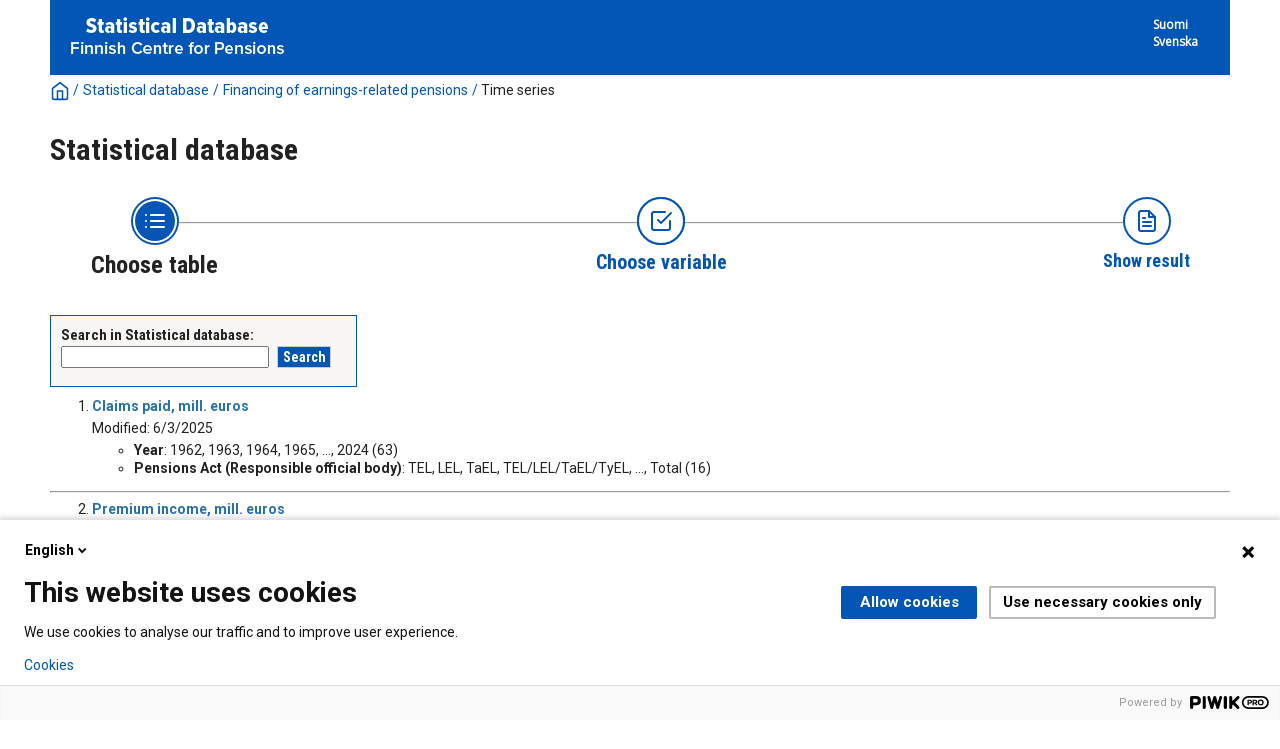

--- FILE ---
content_type: text/html; charset=utf-8
request_url: https://tilastot.etk.fi/pxweb/en/ETK/ETK__180tyoelakkeiden_rahoitus__40aikasarjat/?rxid=63e9dc21-1ef1-4410-bfb0-329247c7fbd3&tablelist=true
body_size: 14212
content:


<!DOCTYPE html>

<html lang="en">
  <head><meta name="viewport" content="width=device-width,&#32;initial-scale=1" /><title>
	PxWeb - Select table
</title>
    <link href="/Resources/Styles/reset.css?v=21.1.0.29197" rel="stylesheet" type="text/css" media="screen" />
    <link href="/Resources/Styles/main-common.css?v=21.1.0.29197" rel="stylesheet" type="text/css" media="screen" />
    <link href="/Resources/Styles/main-pxweb.css?v=21.1.0.29197" rel="stylesheet" type="text/css" media="screen" />
    <link href="/Resources/Styles/jQuery/redmond/jquery-ui.css?v=21.1.0.29197" rel="stylesheet" type="text/css" media="screen" />
    <link href="/Resources/Styles/jQuery/tablesorter/style.css?v=21.1.0.29197" rel="stylesheet" type="text/css" media="screen" />
    <link href="/Resources/Styles/main-custom.css?v=21.1.0.29197" rel="stylesheet" type="text/css" media="screen" />
    
    <script src="/Resources/Scripts/jquery-3.5.1.min.js?v=21.1.0.29197"></script>
    <script src="/Resources/Scripts/jquery-ui-1.12.1.min.js?v=21.1.0.29197"></script>
    <script src="/Resources/Scripts/pcaxis.web.client.js?v=21.1.0.29197"></script>
    <script src="/Resources/Scripts/pcaxis.web.controls.js?v=21.1.0.29197"></script>
    <script src="/Resources/Scripts/jquery.tablesorter.min.js?v=21.1.0.29197"></script>
    <script src="/Resources/Scripts/jquery.metadata.js?v=21.1.0.29197"></script>
    <script src="/Resources/Scripts/format.20110630-1100.min.js?v=21.1.0.29197"></script>
	<script src="/Resources/Scripts/VaihdaLogo.js" type="text/javascript"></script>

    
<link rel="icon" href="../../../../Resources/Images/favicon.ico" type="image/x-icon" /></head>
<body>

<script type="text/javascript">
(function(window, document, dataLayerName, id) {
window[dataLayerName]=window[dataLayerName]||[],window[dataLayerName].push({start:(new Date).getTime(),event:"stg.start"});var scripts=document.getElementsByTagName('script')[0],tags=document.createElement('script');
function stgCreateCookie(a,b,c){var d="";if(c){var e=new Date;e.setTime(e.getTime()+24*c*60*60*1e3),d="; expires="+e.toUTCString()}document.cookie=a+"="+b+d+"; path=/"}
var isStgDebug=(window.location.href.match("stg_debug")||document.cookie.match("stg_debug"))&&!window.location.href.match("stg_disable_debug");stgCreateCookie("stg_debug",isStgDebug?1:"",isStgDebug?14:-1);
var qP=[];dataLayerName!=="dataLayer"&&qP.push("data_layer_name="+dataLayerName),isStgDebug&&qP.push("stg_debug");var qPString=qP.length>0?("?"+qP.join("&")):"";
tags.async=!0,tags.src="https://etk.containers.piwik.pro/"+id+".js"+qPString,scripts.parentNode.insertBefore(tags,scripts);
!function(a,n,i){a[n]=a[n]||{};for(var c=0;c<i.length;c++)!function(i){a[n][i]=a[n][i]||{},a[n][i].api=a[n][i].api||function(){var a=[].slice.call(arguments,0);"string"==typeof a[0]&&window[dataLayerName].push({event:n+"."+i+":"+a[0],parameters:[].slice.call(arguments,1)})}}(i[c])}(window,"ppms",["tm","cm"]);
})(window, document, 'dataLayer', '1a0e5c55-ceac-4f1c-aa01-36f13edd19e4');
</script>

    <div id="pxwebcontent">
    <form method="post" action="./?rxid=63e9dc21-1ef1-4410-bfb0-329247c7fbd3&amp;tablelist=true" onsubmit="javascript:return WebForm_OnSubmit();" id="aspnetForm">
<div class="aspNetHidden">
<input type="hidden" name="__EVENTTARGET" id="__EVENTTARGET" value="" />
<input type="hidden" name="__EVENTARGUMENT" id="__EVENTARGUMENT" value="" />
<input type="hidden" name="ctl00_ContentPlaceHolderMain_TableOfContent1_TableOfContent1_MenuNavigationTree__VIEWSTATE" id="ctl00_ContentPlaceHolderMain_TableOfContent1_TableOfContent1_MenuNavigationTree__VIEWSTATE" value="" />
<input type="hidden" name="__VIEWSTATE" id="__VIEWSTATE" value="/[base64]/[base64]/////[base64]/[base64]/[base64]/[base64]/[base64]/[base64]/[base64]/[base64]/[base64]/[base64]/[base64]/[base64]/[base64]/////wEAAAAAAAAABAEAAAB/[base64]/////[base64]/////[base64]/////[base64]" />
</div>

<script type="text/javascript">
//<![CDATA[
var theForm = document.forms['aspnetForm'];
if (!theForm) {
    theForm = document.aspnetForm;
}
function __doPostBack(eventTarget, eventArgument) {
    if (!theForm.onsubmit || (theForm.onsubmit() != false)) {
        theForm.__EVENTTARGET.value = eventTarget;
        theForm.__EVENTARGUMENT.value = eventArgument;
        theForm.submit();
    }
}
//]]>
</script>


<script src="/WebResource.axd?d=SCEDi-S1X3OtOGQXhzKd-qHVk0vxzWA95XNR212Vt3RsXH2ROw0Gi3YXIL6BprR_9Cw2_bYxvGaTPL6UhQX7I6xMXyxu4bTOLNrCbedpx-A1&amp;t=638901644248157332" type="text/javascript"></script>


<script src="/WebResource.axd?d=5Fh75LWB7oVTm8r3KkmEdZ7AJ2GOndqsqVE6Pof6837CXe6YS4WyojVDA5l-b8F5K-31g1GKENaVk0bL8BGR6mauD7JSh1jflvFS2YaZcnNV-o19X3oSV02ZfnopE0VD8x4kk1MUGZW4wT5SDTMi0w2&amp;t=637744677600000000" type="text/javascript"></script>
<script src="/WebResource.axd?d=GNYV2SsFQJHYDRwYsbpkHsLLAlwJy1Xi8Ir5DWDy-pDkYE2wACT7fbXMOgY2ftzAxrBZxRUv5DJT6aQax0K9aSDbJunmevLKeedqmviQeqy_s_MAPpeqy9xr1mz1gLvO7gxwmbnA7RXfk3cuZ-_RMA2&amp;t=637744677600000000" type="text/javascript"></script>
<script type="text/javascript">
//<![CDATA[
function WebForm_OnSubmit() {
document.getElementById('ctl00_ContentPlaceHolderMain_TableOfContent1_TableOfContent1_MenuNavigationTree__VIEWSTATE').value = GetViewState__AspNetTreeView('ctl00_ContentPlaceHolderMain_TableOfContent1_TableOfContent1_MenuNavigationTree_UL');
return true;
}
//]]>
</script>

<div class="aspNetHidden">

	<input type="hidden" name="__VIEWSTATEGENERATOR" id="__VIEWSTATEGENERATOR" value="8A99A23D" />
	<input type="hidden" name="__SCROLLPOSITIONX" id="__SCROLLPOSITIONX" value="0" />
	<input type="hidden" name="__SCROLLPOSITIONY" id="__SCROLLPOSITIONY" value="0" />
	<input type="hidden" name="__EVENTVALIDATION" id="__EVENTVALIDATION" value="/wEdAAWDhkm0OKAr0OE74N7CmJ0ZbyRaBr53VB+931b/QR7uAXOJBUXg2AWmxzTR2nwBHfqc3lDPdIXde9d/XGVpJepX0Fla44JPoNqK4IegO37fi1ok7BNi86vw5z2JrWWKQKGVveNM2wUFuMUaglWV/mig" />
</div>
        <a id="ctl00_ToTheTopButton" class="top-link&#32;pxweb-btn&#32;negative&#32;hide" href="javascript:__doPostBack(&#39;ctl00$ToTheTopButton&#39;,&#39;&#39;)">
            <svg class="icon-top-link-button" viewBox="0 0 24 24" width="40" height="32" stroke="currentColor" stroke-width="2" fill="none" stroke-linecap="round" stroke-linejoin="round" >
                <circle cx="12" cy="12" r="10"></circle><polyline points="16 12 12 8 8 12"></polyline><line x1="12" y1="16" x2="12" y2="8"></line>
            </svg>To the Top</a>
        <div id="wrap">
            <header id="header" class="header flex-row flex-wrap justify-space-between">
                <a id="ctl00_SkipToMain" class="screenreader-only&#32;pxweb-link" aria-label="Press&#32;enter&#32;to&#32;go&#32;directly&#32;to&#32;main&#32;content" href="#pxcontent">Jump to main content</a>
                <div class="headerleft flex-row" role="banner">
                        <div class="headerleftVasen"><a id="imgSiteUrl" href="#"><img src="../../../../Resources/Images/tilastotietokanta_logo-fin.png" id="ctl00_imgSiteLogo" alt="PxWeb&#32;Logotype" class="imgSiteLogo" /></a></div>
                        <div class="headerleftOikea"><span class="siteLogoText"> </span></div>
                </div>
                <div class="headerright">
                    <div class="px-change-lang-div flex-column">
                          <div class="pxweb-link"> <a class="px-change-lang" href="/pxweb/fi/ETK/ETK__180tyoelakkeiden_rahoitus__40aikasarjat/?rxid=63e9dc21-1ef1-4410-bfb0-329247c7fbd3"> <span class="link-text px-change-lang">Suomi</span></a> </div> <div class="pxweb-link"> <a class="px-change-lang" href="/pxweb/sv/ETK/ETK__180tyoelakkeiden_rahoitus__40aikasarjat/?rxid=63e9dc21-1ef1-4410-bfb0-329247c7fbd3"> <span class="link-text px-change-lang">Svenska</span></a> </div> 
                    </div>
                </div>
            </header>
            <div id="ctl00_breadcrumb1">
	

<nav id="breadcrumb" aria-label="breadcrumb">
    <a id="ctl00_breadcrumb1_breadcrumb1_lnkHome" href="https://tilastot.etk.fi/pxweb/en/ETK/"><img id="ctl00_breadcrumb1_breadcrumb1_imgHome" title="Home" class="breadcrumb_homebutton" src="/WebResource.axd?d=EEF9EEdhOwJj4mDPvhUEg8_34mFB1NV8ZfTMYojK0t9p7jsta9RTRw4WItwWQ19jlWjfgSjdVR1Tb6atdge4_99qlJ62ikq8sktwVOz81aqMlB3xnSJyqYdOtrX3vCtLETRm3yPBZoTe5MxBtZFc1g2&amp;t=637744677600000000" alt="Icon&#32;representing&#32;home" /></a>
    <span id="ctl00_breadcrumb1_breadcrumb1_lblSep1" class="breadcrumb_sep">/</span>
    <a id="ctl00_breadcrumb1_breadcrumb1_lnkDb" class="pxweb-link&#32;breadcrumb_text" href="/pxweb/en/ETK/?rxid=63e9dc21-1ef1-4410-bfb0-329247c7fbd3">Statistical database</a>
    <span id="ctl00_breadcrumb1_breadcrumb1_lblSep2" class="breadcrumb_sep">/</span>
    <a id="ctl00_breadcrumb1_breadcrumb1_lnkPath1" class="pxweb-link&#32;breadcrumb_text" href="/pxweb/en/ETK/ETK__180tyoelakkeiden_rahoitus/?rxid=63e9dc21-1ef1-4410-bfb0-329247c7fbd3">Financing of earnings-related pensions</a>
    <span id="ctl00_breadcrumb1_breadcrumb1_lblSep3" class="breadcrumb_sep">/</span>
    <a id="ctl00_breadcrumb1_breadcrumb1_lnkPath2" class="breadcrumb_text_nolink">Time series</a>
    
    
    
    
    
    


    
    
    
    
      
</nav>




</div>
            <h1 id="ctl00_lblH1Title" class="h1title">
	Statistical database
</h1>
             
            <div id="ctl00_navigationFlowControl">
	
 <nav>
   <div id="navigationFlow"> 
    <div class="navigationFlowArea flex-row justify-center align-flex-start">
      <a id="ctl00_navigationFlowControl_navigationFlowControl_firstStepLink" class="flex-column&#32;justify-space-between&#32;align-center&#32;navigation-link&#32;first&#32;active"><img id="ctl00_navigationFlowControl_navigationFlowControl_firstStepImage" class="nav-pic" src="../../../../Resources/Images/svg/NavigationFlow/Step1_active.svg" alt="Icon&#32;representing&#32;the&#32;page&#32;where&#32;you&#32;Choose&#32;table" /><span id="ctl00_navigationFlowControl_navigationFlowControl_firstStepLabel" class="pxweb-link&#32;header&#32;nav-step&#32;first&#32;active">Choose table</span></a> 
   
      <hr class="nav-hr-left en"/>

      <a id="ctl00_navigationFlowControl_navigationFlowControl_secondStepLink" class="flex-column&#32;justify-space-between&#32;align-center&#32;navigation-link&#32;future"><img id="ctl00_navigationFlowControl_navigationFlowControl_secondStepImage" class="nav-pic" src="../../../../Resources/Images/svg/NavigationFlow/Step2_future.svg" alt="Icon&#32;representing&#32;the&#32;page&#32;where&#32;you&#32;Choose&#32;variable" /><span id="ctl00_navigationFlowControl_navigationFlowControl_secondStepLabel" class="pxweb-link&#32;header&#32;nav-step&#32;second&#32;future">Choose variable</span></a>
  
      <hr class="nav-hr-right en"/>

      <a id="ctl00_navigationFlowControl_navigationFlowControl_thirdStepLink" class="flex-column&#32;justify-space-between&#32;align-center&#32;third&#32;navigation-link&#32;"><img id="ctl00_navigationFlowControl_navigationFlowControl_thirdStepImage" class="nav-pic" src="../../../../Resources/Images/svg/NavigationFlow/Step3_future.svg" alt="Icon&#32;representing&#32;the&#32;page&#32;where&#32;you&#32;Show&#32;Result" /><span id="ctl00_navigationFlowControl_navigationFlowControl_thirdStepLabel" class="nav-step&#32;third&#32;future">Show result</span></a>
    </div>
   </div>      
 </nav>

</div> 
            <div id="table-title">
                <div id="place-holder-title">
                    
                    
                </div>
            </div>
           
            <main id="place-holder">
                
    <div class="menuTopLeftContent">
        

<div class="search_container">
    <div id="ctl00_ContentPlaceHolderMain_pxSearch_pnlSearch" class="search_panel" onkeypress="javascript:return&#32;WebForm_FireDefaultButton(event,&#32;&#39;ctl00_ContentPlaceHolderMain_pxSearch_cmdSearch&#39;)">
	
        <label for="ctl00_ContentPlaceHolderMain_pxSearch_txtSearch" id="ctl00_ContentPlaceHolderMain_pxSearch_lblSearch" class="search_label">Search in Statistical database:</label>
        <input name="ctl00$ContentPlaceHolderMain$pxSearch$txtSearch" type="text" id="ctl00_ContentPlaceHolderMain_pxSearch_txtSearch" class="search_textbox" />
        <input type="submit" name="ctl00$ContentPlaceHolderMain$pxSearch$cmdSearch" value="Search" id="ctl00_ContentPlaceHolderMain_pxSearch_cmdSearch" class="search_button&#32;savequery_create" />
        <span id="ctl00_ContentPlaceHolderMain_pxSearch_lblError" class="search_error"></span>
        <input type="hidden" name="ctl00$ContentPlaceHolderMain$pxSearch$hidRedirect" id="ctl00_ContentPlaceHolderMain_pxSearch_hidRedirect" value="True" />
    
</div>
</div>   

    </div>
    <div class="menuTopRightContent">
    </div>
    <div class="break"></div>
    <div id="pxcontent"> 
    </div>    
    <div id="ctl00_ContentPlaceHolderMain_TableOfContent1">
	

<script>

    jQuery(document).ready(function () {
        var offset = jQuery('.AspNet-TreeView-Collapse:first').offset();
        if (offset) {
            jQuery('html, body').scrollTop(offset.top);
        }
        jQuery('a[rel="_blank"]').each(function () {
            jQuery(this).attr('target', '_blank');
        });
    });

</script>

</div>
    <div id="ctl00_ContentPlaceHolderMain_TableList1">
	<div id="ctl00_ContentPlaceHolderMain_TableList1_TableList1_MenulistPanel">
		
    <ol class="tablelist_ol">
            <li class="tablelist_li">
                <div id="ctl00_ContentPlaceHolderMain_TableList1_TableList1_LinkItemList_ctl01_pnlPx">
			
                <p>                               
                <a id="ctl00_ContentPlaceHolderMain_TableList1_TableList1_LinkItemList_ctl01_lnkTableListItemText" class="tablelist_linkHeading" href="/pxweb/en/ETK/ETK__180tyoelakkeiden_rahoitus__40aikasarjat/aikas01_maks_elake.px/?rxid=63e9dc21-1ef1-4410-bfb0-329247c7fbd3">Claims paid, mill. euros</a>                
                </p>

                
                    
                                                                             
                 
                                
                
                
                
                
                
                                

                
                
                
                Modified:
                6/3/2025
                
                
                

                </p>
                
                <p><ol class='tablelist_variablelist_ol'><li class='tablelist_variablelist_li'><b>Year</b>: 1962, 1963, 1964, 1965, ..., 2024 (63)</li><li class='tablelist_variablelist_li'><b>Pensions Act (Responsible official body)</b>: TEL, LEL, TaEL, TEL/LEL/TaEL/TyEL, ..., Total (16)</li></ol></p>
             
                
		</div>
                
            </li>
        <hr />
            <li class="tablelist_li">
                <div id="ctl00_ContentPlaceHolderMain_TableList1_TableList1_LinkItemList_ctl03_pnlPx">
			
                <p>                               
                <a id="ctl00_ContentPlaceHolderMain_TableList1_TableList1_LinkItemList_ctl03_lnkTableListItemText" class="tablelist_linkHeading" href="/pxweb/en/ETK/ETK__180tyoelakkeiden_rahoitus__40aikasarjat/aikas02_maksutulo.px/?rxid=63e9dc21-1ef1-4410-bfb0-329247c7fbd3">Premium income, mill. euros</a>                
                </p>

                
                    
                                                                             
                 
                                
                
                
                
                
                
                                

                
                
                
                Modified:
                6/3/2025
                
                
                

                </p>
                
                <p><ol class='tablelist_variablelist_ol'><li class='tablelist_variablelist_li'><b>Year</b>: 1962, 1963, 1964, 1965, ..., 2024 (63)</li><li class='tablelist_variablelist_li'><b>Premium income</b>: Employers' contribution, Employees' contribution, Entire wage earner' contribution, Self-employed persons'premium, ..., Total premium income (8)</li><li class='tablelist_variablelist_li'><b>Pensions Act (Responsible official body)</b>: TEL, LEL, TaEL, TEL/LEL/TaEL/TyEL, ..., Total (11)</li></ol></p>
             
                
		</div>
                
            </li>
        <hr />
            <li class="tablelist_li">
                <div id="ctl00_ContentPlaceHolderMain_TableList1_TableList1_LinkItemList_ctl05_pnlPx">
			
                <p>                               
                <a id="ctl00_ContentPlaceHolderMain_TableList1_TableList1_LinkItemList_ctl05_lnkTableListItemText" class="tablelist_linkHeading" href="/pxweb/en/ETK/ETK__180tyoelakkeiden_rahoitus__40aikasarjat/aikas03_elakevarat.px/?rxid=63e9dc21-1ef1-4410-bfb0-329247c7fbd3">Pension assets, mill. euros</a>                
                </p>

                
                    
                                                                             
                 
                                
                
                
                
                
                
                                

                
                
                
                Modified:
                6/3/2025
                
                
                

                </p>
                
                <p><ol class='tablelist_variablelist_ol'><li class='tablelist_variablelist_li'><b>Year</b>: 1962, 1963, 1964, 1965, ..., 2024 (63)</li><li class='tablelist_variablelist_li'><b>Pensions Act (Responsible official body)</b>: TEL/LEL/TaEL/TyEL, MEL, YEL, MYEL, ..., Total (8)</li></ol></p>
             
                
		</div>
                
            </li>
        <hr />
            <li class="tablelist_li">
                <div id="ctl00_ContentPlaceHolderMain_TableList1_TableList1_LinkItemList_ctl07_pnlPx">
			
                <p>                               
                <a id="ctl00_ContentPlaceHolderMain_TableList1_TableList1_LinkItemList_ctl07_lnkTableListItemText" class="tablelist_linkHeading" href="/pxweb/en/ETK/ETK__180tyoelakkeiden_rahoitus__40aikasarjat/aikas04_palkkasumma.px/?rxid=63e9dc21-1ef1-4410-bfb0-329247c7fbd3">Wage sums, mill. euros</a>                
                </p>

                
                    
                                                                             
                 
                                
                
                
                
                
                
                                

                
                
                
                Modified:
                6/3/2025
                
                
                

                </p>
                
                <p><ol class='tablelist_variablelist_ol'><li class='tablelist_variablelist_li'><b>Year</b>: 1962, 1963, 1964, 1965, ..., 2024 (63)</li><li class='tablelist_variablelist_li'><b>Pensions Act (Responsible official body)</b>: TEL, LEL, TaEL, TEL/LEL/TaEL/TyEL, ..., Total (11)</li></ol></p>
             
                
		</div>
                
            </li>
        <hr />
            <li class="tablelist_li">
                <div id="ctl00_ContentPlaceHolderMain_TableList1_TableList1_LinkItemList_ctl09_pnlPx">
			
                <p>                               
                <a id="ctl00_ContentPlaceHolderMain_TableList1_TableList1_LinkItemList_ctl09_lnkTableListItemText" class="tablelist_linkHeading" href="/pxweb/en/ETK/ETK__180tyoelakkeiden_rahoitus__40aikasarjat/aikas05_lkm.px/?rxid=63e9dc21-1ef1-4410-bfb0-329247c7fbd3">Pension providers</a>                
                </p>

                
                    
                                                                             
                 
                                
                
                
                
                
                
                                

                
                
                
                Modified:
                6/3/2025
                
                
                

                </p>
                
                <p><ol class='tablelist_variablelist_ol'><li class='tablelist_variablelist_li'><b>Year</b>: 1962, 1963, 1964, 1965, ..., 2024 (63)</li><li class='tablelist_variablelist_li'><b>Pensions Act (Responsible official body)</b>: TyEL companies, TyEL company pension funds, TyEL industry-wide pension funds, LEL, ..., Total (14)</li></ol></p>
             
                
		</div>
                
            </li>
        </ol>
    

	</div>
</div>

    

    <div>
        
    </div>

            </main>
            
            <footer id="footer">
				<div id="suomi">
					<ul> 	 
						<li><span class="footeritem"><a href=https://www.etk.fi/>Eläketurvakeskus</a></span>|<span class="footeritem">Puhelin 029 411 20</span>|<span class="footeritem"><a href="https://www.etk.fi/wp-content/uploads/2022/01/tilastotietokanta-api-rajapinta-kayttoohje.pdf">API-rajapinnan käyttöohje (pdf)</a></span>|<span class="footeritem"><a href="/Resources/Files/tilastotietokanta-saavutettavuusseloste.html">Saavutettavuusseloste</a></span>|<span class="footeritem"><a href="/Resources/Files/tilastotietokanta-evastekaytannot.html">Evästekäytännöt</a></span></li> 
					</ul> 	 	
				</div>
				<div id="ruotsi">
					<ul> 	 
						<li><span class="footeritem"><a href=https://www.etk.fi/sv/>Pensionsskyddscentralen</a></span>|<span class="footeritem">Tel. 029 411 20</span>|<span class="footeritem"><a href="https://www.etk.fi/wp-content/uploads/2022/01/statistikdatabasen-api-granssnitt-anvisningen.pdf">Bruksanvisning för API-gränssnittet (pdf)</a></span>|<span class="footeritem"><a href="/Resources/Files/tilastotietokanta-saavutettavuusseloste-sve.html">Tillgänglighetsutlåtande</a></span>|<span class="footeritem"><a href="/Resources/Files/tilastotietokanta-evastekaytannot-sve.html">Om cookies</a></span></li>
					</ul> 	 	
				</div>
				<div id="englanti">
					<ul> 	 
						<li><span class="footeritem"><a href=https://www.etk.fi/en/>Finnish Centre for Pensions</a></span>|<span class="footeritem">Tel. +358 29 411 20</span>|<span class="footeritem"><a href="https://www.etk.fi/wp-content/uploads/2022/01/statistical-database-api-interface-instructions.pdf">API instructions (pdf)</a></span>|<span class="footeritem"><a href="/Resources/Files/tilastotietokanta-evastekaytannot-eng.html">Cookies</a></span></li> 
					</ul> 	 	
				</div>		  

                <div class="footerleft">
                    <span id="ctl00_lblFooterText"></span>
                </div>
                <div class="footerright">
                    
  
                </div>
                <div style="clear: both;"> </div>               
            </footer>
        </div>
    

<script type="text/javascript">
//<![CDATA[
PCAxis_HideElement(".tableofcontent_action");
theForm.oldSubmit = theForm.submit;
theForm.submit = WebForm_SaveScrollPositionSubmit;

theForm.oldOnSubmit = theForm.onsubmit;
theForm.onsubmit = WebForm_SaveScrollPositionOnSubmit;
//]]>
</script>
</form>
</div>
    <script>
        "use strict";
        // Set a variable for our button element.
        var scrollToTopButton = document.getElementById('ctl00_ToTheTopButton');
        var lastScrollYPos = 0;

        scrollToTopButton.className = "top-link pxweb-btn negative hidden";

        // Let's set up a function that shows our scroll-to-top button if we scroll beyond the height of the initial window.
        var scrollFunc = function scrollFunc(lastScrollYPos) {
            // Get the current scroll value
            var y = window.pageYOffset; // If the scroll value is greater than the window height, let's add a class to the scroll-to-top button to show it!

            if (y > 300 && y < lastScrollYPos) {
                scrollToTopButton.className = "top-link pxweb-btn negative show";
            } else {
                scrollToTopButton.className = "top-link pxweb-btn negative hidden";
                scrollToTopButton.blur();
            }
        };

        window.addEventListener('scroll', function (e) {
            scrollFunc(lastScrollYPos);
            lastScrollYPos = window.scrollY;
        });

        scrollToTopButton.onclick = function (e) {
            e.preventDefault();
            document.documentElement.scrollTop = 0;
        };
</script>
</body>
</html>


